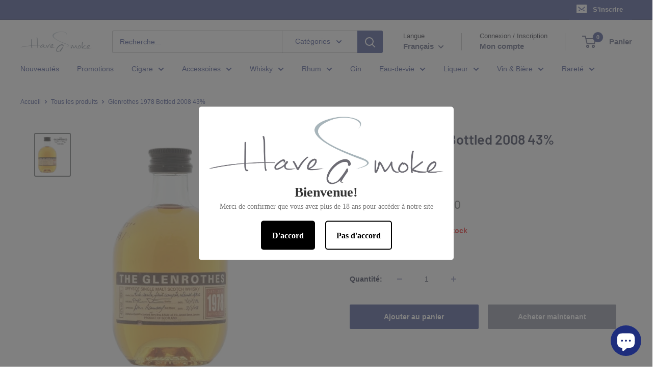

--- FILE ---
content_type: text/javascript
request_url: https://cdn.shopify.com/extensions/019be431-5562-74ac-979a-623f57a9a3e3/flits-79/assets/8637.e23af055.storeFrontContainer.4.6.8.chunk.js
body_size: -564
content:
"use strict";(self.webpackChunkapp_container=self.webpackChunkapp_container||[]).push([[8637],{8637:(e,t,n)=>{n.r(t),n.d(t,{default:()=>a});const a=e=>{e&&e instanceof Function&&n.e(2699).then(n.t.bind(n,2699,23)).then((t=>{let{getCLS:n,getFID:a,getFCP:c,getLCP:p,getTTFB:s}=t;n(e),a(e),c(e),p(e),s(e)}))}}}]);